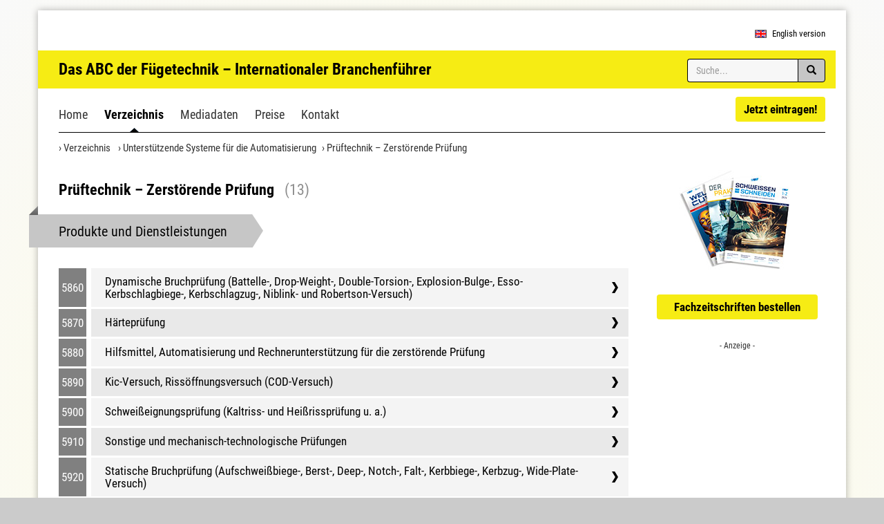

--- FILE ---
content_type: text/html; charset=UTF-8
request_url: https://www.abc-der-fuegetechnik.de/verzeichnis/13-prueftechnik-zerstoerende-pruefung-10203/
body_size: 4502
content:

    <!doctype html>
    <html lang="de">
    <head>
        <meta charset="utf-8" />  
        <base href="https://www.abc-der-fuegetechnik.de/" />
        <link rel="canonical" href="https://www.abc-der-fuegetechnik.de/verzeichnis/13-prueftechnik-zerstoerende-pruefung-10203/" />
        
        <title>Prüftechnik – Zerstörende Prüfung (13) &bull; Lieferverzeichnis &bull; Das ABC der Fügetechnik – Internationaler Branchenführer</title>
        
        <meta name="viewport" content="width=device-width, initial-scale=1.0" />
        <meta name="description" content="" />
        <meta name="author" content="DVS Media GmbH" />
        <meta name="robots" content="index,follow" />
    
        <!--[if IE]><![endif]-->
<!--[if (gte IE 8)|!(IE)]><!-->
<link rel="stylesheet" media="screen,projection" type="text/css" href="/booster.1.8.1/booster_css.php/dir=%3E/lib/bootstrap-3.3.6-dist/css/bootstrap.min.css,%3E/lib/slick/slick.css,%3E/lib/slick/slick-theme.css,%3E/lib/magnific/magnific-popup.css,%3E/style.css&amp;cachedir=booster_cache&amp;totalparts=1&amp;part=1&amp;debug=1&amp;nocache=1552557993" />
<!--<![endif]-->
<!--[if lte IE 7 ]>
<link rel="stylesheet" media="screen,projection" type="text/css" href="/booster.1.8.1/booster_css_ie.php/dir=%3E/lib/bootstrap-3.3.6-dist/css/bootstrap.min.css,%3E/lib/slick/slick.css,%3E/lib/slick/slick-theme.css,%3E/lib/magnific/magnific-popup.css,%3E/style.css&amp;cachedir=booster_cache&amp;totalparts=1&amp;part=1&amp;debug=1&amp;nocache=1552557993" />
<![endif]-->
<!--[if IE]><![endif]-->
<!--[if (gte IE 8)|!(IE)]><!-->
<link rel="stylesheet" media="print" type="text/css" href="/booster.1.8.1/booster_css.php/dir=%3E/style_print.css&amp;cachedir=booster_cache&amp;totalparts=1&amp;part=1&amp;debug=1&amp;nocache=1552557993" />
<!--<![endif]-->
<!--[if lte IE 7 ]>
<link rel="stylesheet" media="print" type="text/css" href="/booster.1.8.1/booster_css_ie.php/dir=%3E/style_print.css&amp;cachedir=booster_cache&amp;totalparts=1&amp;part=1&amp;debug=1&amp;nocache=1552557993" />
<![endif]-->

        
        <style>
            
    @font-face {
        font-family: 'Roboto Condensed';
        src: url('https://www.abc-der-fuegetechnik.de/lib/fonts/roboto_condensed/RobotoCondensed-Bold.eot');
        src: local('Roboto Condensed Bold'), local('RobotoCondensed-Bold'),
            url('https://www.abc-der-fuegetechnik.de/lib/fonts/roboto_condensed/RobotoCondensed-Bold.eot?#iefix') format('embedded-opentype'),
            url('https://www.abc-der-fuegetechnik.de/lib/fonts/roboto_condensed/RobotoCondensed-Bold.woff2') format('woff2'),
            url('https://www.abc-der-fuegetechnik.de/lib/fonts/roboto_condensed/RobotoCondensed-Bold.woff') format('woff'),
            url('https://www.abc-der-fuegetechnik.de/lib/fonts/roboto_condensed/RobotoCondensed-Bold.ttf') format('truetype'),
            url('https://www.abc-der-fuegetechnik.de/lib/fonts/roboto_condensed/RobotoCondensed-Bold.svg#RobotoCondensed-Bold') format('svg');
        font-weight: bold;
        font-style: normal;
        font-display: swap;
    }
    
    @font-face {
        font-family: 'Roboto Condensed';
        src: url('https://www.abc-der-fuegetechnik.de/lib/fonts/roboto_condensed/RobotoCondensed-Light.eot');
        src: local('Roboto Condensed Light'), local('RobotoCondensed-Light'),
            url('https://www.abc-der-fuegetechnik.de/lib/fonts/roboto_condensed/RobotoCondensed-Light.eot?#iefix') format('embedded-opentype'),
            url('https://www.abc-der-fuegetechnik.de/lib/fonts/roboto_condensed/RobotoCondensed-Light.woff2') format('woff2'),
            url('https://www.abc-der-fuegetechnik.de/lib/fonts/roboto_condensed/RobotoCondensed-Light.woff') format('woff'),
            url('https://www.abc-der-fuegetechnik.de/lib/fonts/roboto_condensed/RobotoCondensed-Light.ttf') format('truetype'),
            url('https://www.abc-der-fuegetechnik.de/lib/fonts/roboto_condensed/RobotoCondensed-Light.svg#RobotoCondensed-Light') format('svg');
        font-weight: 300;
        font-style: normal;
        font-display: swap;
    }
    
    @font-face {
        font-family: 'Roboto Condensed';
        src: url('https://www.abc-der-fuegetechnik.de/lib/fonts/roboto_condensed/RobotoCondensed-Italic.eot');
        src: local('Roboto Condensed Italic'), local('RobotoCondensed-Italic'),
            url('https://www.abc-der-fuegetechnik.de/lib/fonts/roboto_condensed/RobotoCondensed-Italic.eot?#iefix') format('embedded-opentype'),
            url('https://www.abc-der-fuegetechnik.de/lib/fonts/roboto_condensed/RobotoCondensed-Italic.woff2') format('woff2'),
            url('https://www.abc-der-fuegetechnik.de/lib/fonts/roboto_condensed/RobotoCondensed-Italic.woff') format('woff'),
            url('https://www.abc-der-fuegetechnik.de/lib/fonts/roboto_condensed/RobotoCondensed-Italic.ttf') format('truetype'),
            url('https://www.abc-der-fuegetechnik.de/lib/fonts/roboto_condensed/RobotoCondensed-Italic.svg#RobotoCondensed-Italic') format('svg');
        font-weight: normal;
        font-style: italic;
        font-display: swap;
    }
    
    @font-face {
        font-family: 'Roboto Condensed';
        src: url('https://www.abc-der-fuegetechnik.de/lib/fonts/roboto_condensed/RobotoCondensed-BoldItalic.eot');
        src: local('Roboto Condensed Bold Italic'), local('RobotoCondensed-BoldItalic'),
            url('https://www.abc-der-fuegetechnik.de/lib/fonts/roboto_condensed/RobotoCondensed-BoldItalic.eot?#iefix') format('embedded-opentype'),
            url('https://www.abc-der-fuegetechnik.de/lib/fonts/roboto_condensed/RobotoCondensed-BoldItalic.woff2') format('woff2'),
            url('https://www.abc-der-fuegetechnik.de/lib/fonts/roboto_condensed/RobotoCondensed-BoldItalic.woff') format('woff'),
            url('https://www.abc-der-fuegetechnik.de/lib/fonts/roboto_condensed/RobotoCondensed-BoldItalic.ttf') format('truetype'),
            url('https://www.abc-der-fuegetechnik.de/lib/fonts/roboto_condensed/RobotoCondensed-BoldItalic.svg#RobotoCondensed-BoldItalic') format('svg');
        font-weight: bold;
        font-style: italic;
        font-display: swap;
    }
    
    @font-face {
        font-family: 'Roboto Condensed';
        src: url('https://www.abc-der-fuegetechnik.de/lib/fonts/roboto_condensed/RobotoCondensed-LightItalic.eot');
        src: local('Roboto Condensed Light Italic'), local('RobotoCondensed-LightItalic'),
            url('https://www.abc-der-fuegetechnik.de/lib/fonts/roboto_condensed/RobotoCondensed-LightItalic.eot?#iefix') format('embedded-opentype'),
            url('https://www.abc-der-fuegetechnik.de/lib/fonts/roboto_condensed/RobotoCondensed-LightItalic.woff2') format('woff2'),
            url('https://www.abc-der-fuegetechnik.de/lib/fonts/roboto_condensed/RobotoCondensed-LightItalic.woff') format('woff'),
            url('https://www.abc-der-fuegetechnik.de/lib/fonts/roboto_condensed/RobotoCondensed-LightItalic.ttf') format('truetype'),
            url('https://www.abc-der-fuegetechnik.de/lib/fonts/roboto_condensed/RobotoCondensed-LightItalic.svg#RobotoCondensed-LightItalic') format('svg');
        font-weight: 300;
        font-style: italic;
        font-display: swap;
    }
    
    @font-face {
        font-family: 'Roboto Condensed';
        src: url('https://www.abc-der-fuegetechnik.de/lib/fonts/roboto_condensed/RobotoCondensed-Regular.eot');
        src: local('Roboto Condensed'), local('RobotoCondensed-Regular'),
            url('https://www.abc-der-fuegetechnik.de/lib/fonts/roboto_condensed/RobotoCondensed-Regular.eot?#iefix') format('embedded-opentype'),
            url('https://www.abc-der-fuegetechnik.de/lib/fonts/roboto_condensed/RobotoCondensed-Regular.woff2') format('woff2'),
            url('https://www.abc-der-fuegetechnik.de/lib/fonts/roboto_condensed/RobotoCondensed-Regular.woff') format('woff'),
            url('https://www.abc-der-fuegetechnik.de/lib/fonts/roboto_condensed/RobotoCondensed-Regular.ttf') format('truetype'),
            url('https://www.abc-der-fuegetechnik.de/lib/fonts/roboto_condensed/RobotoCondensed-Regular.svg#RobotoCondensed-Regular') format('svg');
        font-weight: normal;
        font-style: normal;
        font-display: swap;
    }

        </style>
    
        <link rel="shortcut icon" href="https://www.abc-der-fuegetechnik.de/favicon.ico" />
    
        <link rel="alternate" hreflang="de" href="https://www.abc-der-fuegetechnik.de/verzeichnis/13-prueftechnik-zerstoerende-pruefung-10203/" />
        <link rel="alternate" hreflang="en" href="https://www.abc-der-fuegetechnik.de/en/directory/13-testing-technology-destructive-testing-10203/" />
        
    </head>
    
    <body class="lang-de page-49">
    <div id="wrapper">
    <div class="content-wrapper">
        <div class="page-wrapper">
            <header class="container">
                <div class="topbar clearfix hidden-sm">
			<a href="en/directory/13-testing-technology-destructive-testing-10203/" class="language-en_GB pull-right"><span>English version</span></a>	
			</div>
			<!--div class="clearfix"></div-->
			<div class="row">
                <div class="col-md-9">
                    <div class="header-slogan">
                        <a class="logo--link" href="">
                            <h2>Das ABC der Fügetechnik – Internationaler Branchenführer</h2>
                        </a>
                        <span class="language-link-sm"><a href="en/directory/13-testing-technology-destructive-testing-10203/" class="language-en_GB pull-right"><span>English version</span></a></span>
                    </div>
                </div>
                <div class="col-md-3 hidden-xs col-search">
                    <div class="search-form">
	                <a href="https://www.abc-der-fuegetechnik.de/files/ABC_der_Fügetechnik_Infomaterial.pdf" class="btn btn-default btn-eintragen hidden-xs visible-sm" target="_blank">Jetzt eintragen!</a>
                        <form action="suchergebnisse/" method="get">
                            <div class="form-group">
                                <label class="sr-only" for="sSearch">Suchen</label>
                                <div class="input-group">
                                    <input value="" type="text" name="suche" id="suche" class="form-control pull-left" placeholder="Suche...">
                                    <div class="input-group-btn">
                                        <button type="submit" class="btn btn-default">
                                            <span class="glyphicon glyphicon-search" aria-hidden="true"></span>
                                        </button>
                                    </div>
                                </div>
                            </div>
                        </form>
                    </div>
                </div>
            </div>
		</header>
		
		<nav class="navbar-default container" role="navigation">
	        <div class="navbar-header">
	            <button type="button" class="navbar-toggle" data-toggle="collapse" data-target="#mainnav">
	                <span class="sr-only">Toggle navigation</span>
	                <span class="icon-bar"></span>
	                <span class="icon-bar"></span>
	                <span class="icon-bar"></span>
	            </button>
	        </div>
	        
	        <div class="collapse navbar-collapse" id="mainnav">
	        
	            <a href="https://www.abc-der-fuegetechnik.de/files/ABC_der_Fügetechnik_Infomaterial.pdf" class="btn btn-default hidden-sm" target="_blank">Jetzt eintragen!</a>
	        
	            <ul class="nav navbar-nav"><li><a href="" title="Home">Home</a></li> <li class="active"><a href="verzeichnis/" title="Lieferverzeichnis">Verzeichnis</a></li> <li><a href="mediadaten/" title="Mediadaten">Mediadaten</a></li> <li><a href="preise/" title="Preise">Preise</a></li> <li><a href="kontakt/" title="Kontakt">Kontakt</a></li> </ul>
	            
				<div class="visible-xs-block">
		            <div class="search-form">
						<form class="navbar-form navbar-right">
							<div class="input-group">
								<label class="sr-only" for="sSearch">Suchen</label>
								<div class="input-group">
									<input type="text" name="sSearch" id="sSearch" class="form-control" placeholder="Suche...">
									<div class="input-group-btn">
										<button type="submit" class="btn btn-default">
											<span class="glyphicon glyphicon-search" aria-hidden="true"></span>
										</button>
									</div>
								</div>
							</div>
						</form>
		            </div>
	            </div>
	
	        </div>
	    </nav>
		
		<main class="container">
	        <div class="row">
	            <div class="col-md-9">
                <ol class="breadcrumb" itemscope itemtype="https://schema.org/BreadcrumbList">
            <li class="first" itemprop="itemListElement" itemscope itemtype="https://schema.org/ListItem">
                <a itemprop="item" href="https://www.abc-der-fuegetechnik.de/verzeichnis/">
                    <span itemprop="name">Verzeichnis</span>
                </a>
                <meta itemprop="position" content="1" />
            </li>
        <li itemprop="itemListElement"  itemscope itemtype="https://schema.org/ListItem"><a itemprop="item" href="https://www.abc-der-fuegetechnik.de/verzeichnis/iv-unterstuetzende-systeme-fuer-die-automatisierung-9892/"><span itemprop="name">Unterstützende Systeme für die Automatisierung</span></a><meta itemprop="position" content="2" /></li><li class="active" itemprop="itemListElement" itemscope itemtype="https://schema.org/ListItem"><a itemprop="item" href="https://www.abc-der-fuegetechnik.de/verzeichnis/13-prueftechnik-zerstoerende-pruefung-10203/"><span itemprop="name">Prüftechnik – Zerstörende Prüfung</span></a><meta itemprop="position" content="3" /></li></ol><div class="content"><h1>Prüftechnik – Zerstörende Prüfung<span>(13)</span></h1></div>
                  <div class="headline">
                    <div class="bg-left"></div>
                    <h2>Produkte und Dienstleistungen</h2>
                    <div class="bg-right"></div>
                  </div> <div class="clearfix"></div>
              <div class="rubrik rubrik--level0 rubrik--notused even"><h2><span class="vr-rubrik-nr">5860</span>&nbsp;<a href="verzeichnis/5860-dynamische-bruchpruefung-battelle-drop-weight-double-torsion-explosion-bulge-esso-kerbschlagbiege-kerbschlagzug-niblink-und-robertson-versuch-10204/">Dynamische Bruchprüfung (Battelle-, Drop-Weight-, Double-Torsion-, Explosion-Bulge-, Esso-Kerbschlagbiege-, Kerbschlagzug-, Niblink- und Robertson-Versuch)</a></h2></div><div class="rubrik rubrik--level1 rubrik--notused odd"><h2><span class="vr-rubrik-nr">5870</span>&nbsp;<a href="verzeichnis/5870-haertepruefung-10205/">Härteprüfung</a></h2></div><div class="rubrik rubrik--level2 rubrik--notused even"><h2><span class="vr-rubrik-nr">5880</span>&nbsp;<a href="verzeichnis/5880-hilfsmittel-automatisierung-und-rechnerunterstuetzung-fuer-die-zerstoerende-pruefung-10206/">Hilfsmittel, Automatisierung und Rechnerunterstützung für die zerstörende Prüfung</a></h2></div><div class="rubrik rubrik--level3 rubrik--notused odd"><h2><span class="vr-rubrik-nr">5890</span>&nbsp;<a href="verzeichnis/5890-kic-versuch-rissoeffnungsversuch-cod-versuch-10207/">Kic-Versuch, Rissöffnungsversuch (COD-Versuch)</a></h2></div><div class="rubrik rubrik--level4 rubrik--notused even"><h2><span class="vr-rubrik-nr">5900</span>&nbsp;<a href="verzeichnis/5900-schweisseignungspruefung-kaltriss-und-heissrisspruefung-a-10208/">Schweißeignungsprüfung (Kaltriss- und Heißrissprüfung u. a.)</a></h2></div><div class="rubrik rubrik--level5 rubrik--notused odd"><h2><span class="vr-rubrik-nr">5910</span>&nbsp;<a href="verzeichnis/5910-sonstige-und-mechanisch-technologische-pruefungen-10209/">Sonstige und mechanisch-technologische Prüfungen</a></h2></div><div class="rubrik rubrik--level6 rubrik--notused even"><h2><span class="vr-rubrik-nr">5920</span>&nbsp;<a href="verzeichnis/5920-statische-bruchpruefung-aufschweissbiege-berst-deep-notch-falt-kerbbiege-kerbzug-wide-plate-versuch-10210/">Statische Bruchprüfung (Aufschweißbiege-, Berst-, Deep-, Notch-, Falt-, Kerbbiege-, Kerbzug-, Wide-Plate-Versuch)</a></h2></div><div class="rubrik rubrik--level7 rubrik--notused odd"><h2><span class="vr-rubrik-nr">5930</span>&nbsp;<a href="verzeichnis/5930-universalpruefeinrichtungen-10211/">Universalprüfeinrichtungen</a></h2></div><div class="rubrik rubrik--level8 rubrik--notused even"><h2><span class="vr-rubrik-nr">5940</span>&nbsp;<a href="verzeichnis/5940-zeitstands-und-dauerfestigkeitspruefung-schwingpruefanlagen-10212/">Zeitstands- und Dauerfestigkeitsprüfung, Schwingprüfanlagen</a></h2></div><div class="rubrik rubrik--level9 rubrik--notused odd"><h2><span class="vr-rubrik-nr">5950</span>&nbsp;<a href="verzeichnis/5950-zug-druck-torsions-und-biegepruefung-10213/">Zug-, Druck-, Torsions- und Biegeprüfung</a></h2></div><div class="clearfix"></div>
    <div class="modul modul--kontaktcta modul-bg--bg1">
		<h4>Sie möchten auch Ihre Firma eintragen?</h4>
		<p>Wenn auch Ihre Firma im Bereich&nbsp;Prüftechnik – Zerstörende Prüfung oder in einer anderen Sparte der&nbsp;F&uuml;getechnik-Branche t&auml;tig ist, k&ouml;nnen Sie einen neuen Eintrag zu g&uuml;nstigen Konditionen erstellen! Kontaktieren Sie uns bei weiteren Fragen.</p>
		<a href="https://www.abc-der-fuegetechnik.de/files/ABC_Infomaterial_DE.pdf?1768722113" class="btn btn-primary btn-lg" target="_blank">Eintrag erstellen</a>
		<ul>
			<li>› <a href="preise/">Preise</a></li>
			<li>› <a href="kontakt/">Kontakt</a></li>
		</ul>
	</div>
    
				</div>
			
				<div class="col-md-3">
					<aside>
						<div class="ads">
							<img src="files/content/covers_zeitschriften_2024.jpg" class="img-responsive center-block" title="Fachzeitschriften bestellen">
							<a href="https://www.dvs-media.eu/de/zeitschriften/" class="btn btn-default" target="_blank">Fachzeitschriften bestellen</a>
						</div>  
							
						<div class="ads">
							<div class="ads-header">- Anzeige -</div>
							<div class="ads-content">
                                
        <script src="https://dvs.adspirit.de/adscript.php?pid=112&ord=[timestamp]" type="text/javascript"></script>
        <noscript>
         <a href="https://dvs.adspirit.de/adnoclick.php?pid=112&ord=[timestamp]" target="_top">
          <img src="https://dvs.adspirit.de/adnoscript.php?pid=112&ord=[timestamp]"
               alt="Hier klicken!" border="0" width="160" height="600" />
         </a>
        </noscript>
        
							</div>
						</div>
					</aside>
				</div>
				
			</div>
		</main>
                
        <main class="container kontakt--wrap">
            <div class="row kontakt--row">
                <div class="col-md-3 col-sm-4 col-xs-4 col-xxs-12">
                    <div class="kontakt--dvs-media-logo">
                        <img class="img-responsive" src="images/DVS_Media_4c_sm.png" srcset="images/DVS_Media_4c_md.png 2x, images/DVS_Media_4c_sm.png 1x" alt="DVS Media">
                    </div>
                </div>
                <div class="col-md-3 col-sm-4 col-xs-4 col-xxs-12">
                    <div class="kontakt--adresse">
                        <p>DVS Media GmbH<br>
                        Aachener Straße 172<br>
                        D-40223 Düsseldorf</p>
                    </div>
                </div>
                <div class="col-md-3 col-sm-4 col-xs-4 col-xxs-12">
                    <div class="kontakt--daten">
                        <p>E-Mail: <a href="mailto:media@dvs-media.info">media@dvs-media.info</a><br>
                        Telefon: <a href="tel:+4921115910">+49 211 1591-0</a><br>
                        Telefax: +49 211 1591-150</p>
                    </div>
                </div>
            </div>
        </main>
	
	
		<footer class="container">
	        <div class="row">
	            
           <div class="col-sm-12 col-md-8 copyright">
                <ul class="footer--navlist">
                    <li>&copy; 2026 DVS Media GmbH</li>
        <li><a href="datennutzung/">Datennutzung</a></li><li><a href="datenschutz/">Datenschutz</a></li><li><a href="kontakt/">Kontakt</a></li><li><a href="impressum/">Impressum</a></li>
                </ul>
            </div>
        
	            <p class="col-sm-12 col-md-4 webdesign"><a href="http://www.profilschmiede.de/" target="_blank">die profilschmiede - Internetagentur</a></p>
	        </div>
	    </footer>
    </div>
    </div>
    </div>
    
    <script type="text/javascript">
    /* <![CDATA[ */
        var root_path = "https://www.abc-der-fuegetechnik.de/";
    /* ]]>*/
    </script>
    <script type="text/javascript" src="/booster.1.8.1/booster_js.php/dir=%3E/lib/jquery.min.js,%3E/lib/bootstrap-3.3.6-dist/js/bootstrap.min.js,%3E/lib/slick/slick.min.js,%3E/lib/magnific/jquery.magnific-popup.min.js,%3E/js/custom.js&amp;cachedir=booster_cache&amp;js_minify=0&amp;nocache=1479466733"></script>


</body>
</html>

--- FILE ---
content_type: text/css;charset=UTF-8
request_url: https://www.abc-der-fuegetechnik.de/booster.1.8.1/booster_css.php/dir=%3E/style_print.css&cachedir=booster_cache&totalparts=1&part=1&debug=1&nocache=1552557993
body_size: 1173
content:

* {
    background: #fff;
    color: #000;
}

body {
    font: 14px/1.3 Arial, Helvetica, sans-serif;
}

a {
    color: #000;
    text-decoration: none;
}

.btn,
.ads img,
.navbar-default,
footer {
    display: none;
}


/* Header */

.logo {
    max-width: 200px;
    margin-bottom: 3em;
}
.logo img {
    max-width: 100%;
}

.header-logo,
.topbar {
    display: none;
}

.header-slogan {
    border-bottom: 1px solid #000;
}
.header-slogan h2 {
    margin-top: 0;
    margin-bottom: 10px;
    font-size: 16px;
}


/* breadcrumb */

.breadcrumb {
    border: none;
    background: none;
    border-top-left-radius: 0;
    border-top-right-radius: 0;
    list-style-image: none;
    list-style-position: outside;
    list-style-type: none;
    margin-bottom: 20px;
    padding: 12px 0px 8px 0px;
    font-size: 11px;

}
.breadcrumb li {
    display: inline-block;
}
.breadcrumb li:first-child {
    margin-left: -8px;
}
.breadcrumb > li::before,
.breadcrumb > li + li::before {
    content: "› ";
    color: #333;
    padding: 0 0 0 8px;
}


/* Module */

.modul--bildtext .row {
    /*display: flex;*/
    /*flex-direction: row-reverse;*/
}
.modul--bildtext .bildtext-bild {
    /*float: left;*/
    /*width: 30%;*/
    display: none;
}
.modul--bildtext .bildtext-bild img {
    /*width: 100%;*/
    /*height: auto;*/
    display: none;
}
.modul--bildtext:after {
    content: '';
    display: block;
    width: 0;
    height: 0;
    clear: both;
}

/*
.modul--kontaktcta .btn {
    display: inline-block;
    padding: 8px 20px;
    border: 1px solid #2268a2;
    border-radius: 3px;
}
*/
.modul--kontaktcta ul {
    display: none;
}


/* Verzeichnisse */

.headline h2 {
    /*text-decoration: underline;*/
    border-bottom: 1px solid #000;
    padding-bottom: 5px;
}

.headline h2 span {
    margin-left: 5px;
}

ul {
    padding-left: 30px;
}

ul.verzeichnisliste li {
    margin-bottom: 5px;
}

.rubrik {
    display: flex;
    align-items: baseline;
}
.rubrik--nr {
    /*margin-right: 10px;*/
    /*width: 20px;*/
}
.rubrik--nr span {
    display: block;
    width: 30px;
}
.rubrik--contents {
    /*margin-left: 5px;*/
}
.rubrik h3 {
    margin: 0;
    font-size: 16px;
    font-weight: normal;
}

.rubrik--used h2 {
    font-size: 18px;
}

.rubrik--notused h2 {
    font-size: 18px;
}

.rubrik .link {
    display: none;
}

.rubrik .breadcrumb {
    font-size: 14px;
    margin-top: 0;
}


/* Anbieter */

.anbieterliste {
    margin-top: 20px;
    margin-bottom: 10px;
}

.link-eintrag:after {
    content: '';
    display: block;
    width: 0;
    height: 0;
    clear: both;
}

.anbieterliste .eintrag {
    margin-bottom: 30px;
    display: table;
}

.anbieterliste .eintrag div {
    margin-bottom: 10px;
}

.anbieterliste .eintrag .eintrag--logo {
    width: 250px;
    float: left;
}
.anbieterliste .eintrag .eintrag--logo img {
    max-width: 150px;
    max-height: 120px;
}

.anbieterliste .eintrag .eintrag--adresse,
.anbieterliste .eintrag .eintrag--detaillink {
    margin-left: 275px;
}

.anbieterliste .eintrag .eintrag--adresse address {
    font-style: normal;
}


/* Detailseiten */

.entry-wrapper {}

.entry .row {
    display: flex;
}

.entry .row div:first-of-type {
    width: 250px;
}

.entry .row div:last-of-type {
    margin-left: 25px;
}

.entry img {
    width: 100%;
}

.entry address {
    font-style: normal;
}


/* kontakt--row */

.kontakt--wrap {
    margin-top: 20px;
    padding-top: 20px;
    padding-bottom: 20px;
    border-top: 1px solid #000;
    font-size: 14px;
}

.kontakt--row {
    display: flex;
}

.kontakt--dvs-media-logo {
    max-width: 250px;
    margin-top: 10px;
}

.kontakt--adresse {
    margin-left: 30px;
}

.kontakt--daten {
    margin-left: 30px;
}





--- FILE ---
content_type: image/svg+xml
request_url: https://www.abc-der-fuegetechnik.de/images/cats-arrow-toright-black.svg
body_size: 306
content:
<svg xmlns="http://www.w3.org/2000/svg" width="9" height="16" viewBox="0 0 9 16">
  <defs>
    <style>
      .cls-1 {
        fill-rule: evenodd;
      }
    </style>
  </defs>
  <path id="arrow" class="cls-1" d="M1002,598l4.87-8-4.87-8h4.13l4.87,8-4.87,8H1002Z" transform="translate(-1002 -582)"/>
</svg>
